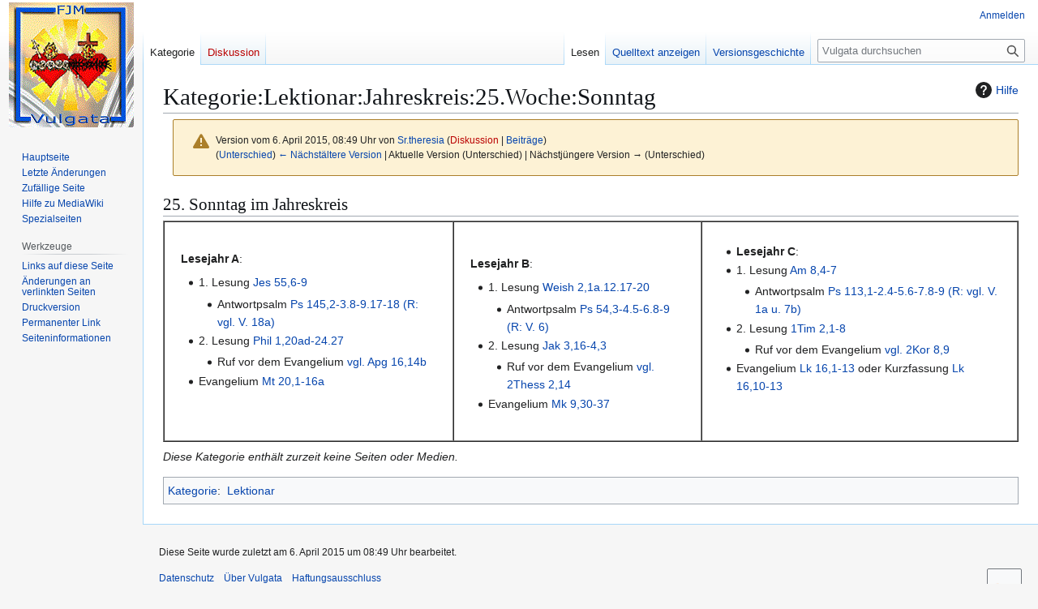

--- FILE ---
content_type: text/html; charset=UTF-8
request_url: http://vulgata.info/index.php?title=Kategorie:Lektionar:Jahreskreis:25.Woche:Sonntag&oldid=22624
body_size: 5899
content:
<!DOCTYPE html>
<html class="client-nojs" lang="de" dir="ltr">
<head>
<meta charset="UTF-8">
<title>Kategorie:Lektionar:Jahreskreis:25.Woche:Sonntag – Vulgata</title>
<script>(function(){var className="client-js";var cookie=document.cookie.match(/(?:^|; )fjmritterde_mysqlcd650d2e18c597fd86b614ce1ba7e096mwclientpreferences=([^;]+)/);if(cookie){cookie[1].split('%2C').forEach(function(pref){className=className.replace(new RegExp('(^| )'+pref.replace(/-clientpref-\w+$|[^\w-]+/g,'')+'-clientpref-\\w+( |$)'),'$1'+pref+'$2');});}document.documentElement.className=className;}());RLCONF={"wgBreakFrames":false,"wgSeparatorTransformTable":[",\t.",".\t,"],"wgDigitTransformTable":["",""],"wgDefaultDateFormat":"dmy","wgMonthNames":["","Januar","Februar","März","April","Mai","Juni","Juli","August","September","Oktober","November","Dezember"],"wgRequestId":"aXc_64ZHjm87Mvd-giGAygAAABU","wgCanonicalNamespace":"Category","wgCanonicalSpecialPageName":false,"wgNamespaceNumber":14,"wgPageName":"Kategorie:Lektionar:Jahreskreis:25.Woche:Sonntag","wgTitle":"Lektionar:Jahreskreis:25.Woche:Sonntag","wgCurRevisionId":22624,"wgRevisionId":22624,"wgArticleId":5968,"wgIsArticle":true,"wgIsRedirect":false,"wgAction":"view","wgUserName":null,"wgUserGroups":["*"],"wgCategories":["Lektionar"],"wgPageViewLanguage":"de","wgPageContentLanguage":"de","wgPageContentModel":"wikitext","wgRelevantPageName":"Kategorie:Lektionar:Jahreskreis:25.Woche:Sonntag","wgRelevantArticleId":5968,"wgIsProbablyEditable":false,"wgRelevantPageIsProbablyEditable":false,"wgRestrictionEdit":[],"wgRestrictionMove":[],"wgCiteReferencePreviewsActive":true};
RLSTATE={"site.styles":"ready","user.styles":"ready","user":"ready","user.options":"loading","mediawiki.interface.helpers.styles":"ready","mediawiki.interface.helpers.linker.styles":"ready","mediawiki.action.styles":"ready","mediawiki.codex.messagebox.styles":"ready","mediawiki.helplink":"ready","skins.vector.styles.legacy":"ready"};RLPAGEMODULES=["site","mediawiki.page.ready","skins.vector.legacy.js"];</script>
<script>(RLQ=window.RLQ||[]).push(function(){mw.loader.impl(function(){return["user.options@12s5i",function($,jQuery,require,module){mw.user.tokens.set({"patrolToken":"+\\","watchToken":"+\\","csrfToken":"+\\"});
}];});});</script>
<link rel="stylesheet" href="/load.php?lang=de&amp;modules=mediawiki.action.styles%7Cmediawiki.codex.messagebox.styles%7Cmediawiki.helplink%7Cmediawiki.interface.helpers.linker.styles%7Cmediawiki.interface.helpers.styles%7Cskins.vector.styles.legacy&amp;only=styles&amp;skin=vector">
<script async="" src="/load.php?lang=de&amp;modules=startup&amp;only=scripts&amp;raw=1&amp;skin=vector"></script>
<meta name="generator" content="MediaWiki 1.44.0">
<meta name="robots" content="noindex,nofollow,max-image-preview:standard">
<meta name="format-detection" content="telephone=no">
<meta name="viewport" content="width=1120">
<link rel="search" type="application/opensearchdescription+xml" href="/rest.php/v1/search" title="Vulgata (de)">
<link rel="EditURI" type="application/rsd+xml" href="http://vulgata.info/api.php?action=rsd">
<link rel="alternate" type="application/atom+xml" title="Atom-Feed für „Vulgata“" href="/index.php?title=Spezial:Letzte_%C3%84nderungen&amp;feed=atom">
</head>
<body class="skin-vector-legacy mediawiki ltr sitedir-ltr mw-hide-empty-elt ns-14 ns-subject page-Kategorie_Lektionar_Jahreskreis_25_Woche_Sonntag rootpage-Kategorie_Lektionar_Jahreskreis_25_Woche_Sonntag skin-vector action-view"><div id="mw-page-base" class="noprint"></div>
<div id="mw-head-base" class="noprint"></div>
<div id="content" class="mw-body" role="main">
	<a id="top"></a>
	<div id="siteNotice"></div>
	<div class="mw-indicators">
	<div id="mw-indicator-mw-helplink" class="mw-indicator"><a href="https://www.mediawiki.org/wiki/Special:MyLanguage/Help:Categories" target="_blank" class="mw-helplink"><span class="mw-helplink-icon"></span>Hilfe</a></div>
	</div>
	<h1 id="firstHeading" class="firstHeading mw-first-heading"><span class="mw-page-title-namespace">Kategorie</span><span class="mw-page-title-separator">:</span><span class="mw-page-title-main">Lektionar:Jahreskreis:25.Woche:Sonntag</span></h1>
	<div id="bodyContent" class="vector-body">
		<div id="siteSub" class="noprint">Aus Vulgata</div>
		<div id="contentSub"><div id="mw-content-subtitle"><div class="cdx-message--warning mw-revision cdx-message cdx-message--block"><span class="cdx-message__icon"></span><div class="cdx-message__content"><div id="mw-revision-info">Version vom 6. April 2015, 08:49 Uhr von <a href="/index.php?title=Benutzer:Sr.theresia" class="mw-userlink" title="Benutzer:Sr.theresia" data-mw-revid="22624"><bdi>Sr.theresia</bdi></a> <span class="mw-usertoollinks">(<a href="/index.php?title=Benutzer_Diskussion:Sr.theresia&amp;action=edit&amp;redlink=1" class="mw-usertoollinks-talk new" title="Benutzer Diskussion:Sr.theresia (Seite nicht vorhanden)">Diskussion</a> | <a href="/index.php?title=Spezial:Beitr%C3%A4ge/Sr.theresia" class="mw-usertoollinks-contribs" title="Spezial:Beiträge/Sr.theresia">Beiträge</a>)</span></div><div id="mw-revision-nav">(<a href="/index.php?title=Kategorie:Lektionar:Jahreskreis:25.Woche:Sonntag&amp;diff=prev&amp;oldid=22624" title="Kategorie:Lektionar:Jahreskreis:25.Woche:Sonntag">Unterschied</a>) <a href="/index.php?title=Kategorie:Lektionar:Jahreskreis:25.Woche:Sonntag&amp;direction=prev&amp;oldid=22624" title="Kategorie:Lektionar:Jahreskreis:25.Woche:Sonntag">← Nächstältere Version</a> | Aktuelle Version (Unterschied) | Nächstjüngere Version → (Unterschied)</div></div></div></div></div>
		<div id="contentSub2"></div>
		
		<div id="jump-to-nav"></div>
		<a class="mw-jump-link" href="#mw-head">Zur Navigation springen</a>
		<a class="mw-jump-link" href="#searchInput">Zur Suche springen</a>
		<div id="mw-content-text" class="mw-body-content"><div class="mw-content-ltr mw-parser-output" lang="de" dir="ltr"><div class="mw-heading mw-heading2"><h2 id="25._Sonntag_im_Jahreskreis">25. Sonntag im Jahreskreis</h2></div>
<table border="1" cellpadding="20" cellspacing="0">
<tbody><tr>
<td colspan="2">
<p><b>Lesejahr A</b>:
</p>
<ul><li>1. Lesung <a href="/index.php?title=Kategorie:Lektionar:AT:Jes55,6-9" title="Kategorie:Lektionar:AT:Jes55,6-9">Jes 55,6-9</a>
<ul><li>Antwortpsalm <a href="/index.php?title=Kategorie:Lektionar:AT:Ps145,2-3.8-9.17-18" title="Kategorie:Lektionar:AT:Ps145,2-3.8-9.17-18">Ps 145,2-3.8-9.17-18 (R: vgl. V. 18a)</a></li></ul></li>
<li>2. Lesung  <a href="/index.php?title=Kategorie:Lektionar:NT:Phil1,20ad-24.27" title="Kategorie:Lektionar:NT:Phil1,20ad-24.27">Phil 1,20ad-24.27</a>
<ul><li>Ruf vor dem Evangelium <a href="/index.php?title=Kategorie:Lektionar:NT:Apg16.14b" title="Kategorie:Lektionar:NT:Apg16.14b">vgl. Apg 16,14b</a></li></ul></li>
<li>Evangelium <a href="/index.php?title=Kategorie:Lektionar:NT:Mt20,1-16a" title="Kategorie:Lektionar:NT:Mt20,1-16a">Mt 20,1-16a</a></li></ul>
<p><br />
</p>
</td>
<td>
<p><b>Lesejahr B</b>:
</p>
<ul><li>1. Lesung <a href="/index.php?title=Kategorie:Lektionar:AT:Weish2,1a.12.17-20" title="Kategorie:Lektionar:AT:Weish2,1a.12.17-20">Weish 2,1a.12.17-20</a>
<ul><li>Antwortpsalm <a href="/index.php?title=Kategorie:Lektionar:AT:Ps54,3-4.5-6.8-9" title="Kategorie:Lektionar:AT:Ps54,3-4.5-6.8-9">Ps 54,3-4.5-6.8-9 (R: V. 6)</a></li></ul></li>
<li>2. Lesung  <a href="/index.php?title=Kategorie:Lektionar:NT:Jak3,16-4,3" title="Kategorie:Lektionar:NT:Jak3,16-4,3">Jak 3,16-4,3</a>
<ul><li>Ruf vor dem Evangelium <a href="/index.php?title=Kategorie:Lektionar:NT:2Thess_2,14" title="Kategorie:Lektionar:NT:2Thess 2,14">vgl. 2Thess 2,14</a></li></ul></li>
<li>Evangelium <a href="/index.php?title=Kategorie:Lektionar:NT:Mk9,30-37" title="Kategorie:Lektionar:NT:Mk9,30-37">Mk 9,30-37</a></li></ul>
</td>
<td>
<ul><li><b>Lesejahr C</b>:</li>
<li>1. Lesung <a href="/index.php?title=Kategorie:Lektionar:AT:Am8,4-7" title="Kategorie:Lektionar:AT:Am8,4-7">Am 8,4-7</a>
<ul><li>Antwortpsalm <a href="/index.php?title=Kategorie:Lektionar:AT:Ps113,1-2.4-5.6-7.8-9" title="Kategorie:Lektionar:AT:Ps113,1-2.4-5.6-7.8-9">Ps 113,1-2.4-5.6-7.8-9 (R: vgl. V. 1a u. 7b)</a></li></ul></li>
<li>2. Lesung  <a href="/index.php?title=Kategorie:Lektionar:NT:1Tim2,1-8" title="Kategorie:Lektionar:NT:1Tim2,1-8">1Tim 2,1-8</a>
<ul><li>Ruf vor dem Evangelium <a href="/index.php?title=Kategorie:Lektionar:NT:2Kor8,9" title="Kategorie:Lektionar:NT:2Kor8,9">vgl. 2Kor 8,9</a></li></ul></li>
<li>Evangelium <a href="/index.php?title=Kategorie:Lektionar:NT:Lk16,1-13" title="Kategorie:Lektionar:NT:Lk16,1-13">Lk 16,1-13</a> oder Kurzfassung <a href="/index.php?title=Kategorie:Lektionar:NT:Lk16,10-13" title="Kategorie:Lektionar:NT:Lk16,10-13">Lk 16,10-13</a></li></ul>
<p><br /> 
</p>
</td></tr>
</tbody></table>
<!-- 
NewPP limit report
Cached time: 20260126102028
Cache expiry: 86400
Reduced expiry: false
Complications: []
CPU time usage: 0.016 seconds
Real time usage: 0.016 seconds
Preprocessor visited node count: 2/1000000
Post‐expand include size: 0/2097152 bytes
Template argument size: 0/2097152 bytes
Highest expansion depth: 2/100
Expensive parser function count: 0/100
Unstrip recursion depth: 0/20
Unstrip post‐expand size: 0/5000000 bytes
-->
<!--
Transclusion expansion time report (%,ms,calls,template)
100.00%    0.000      1 -total
-->

<!-- Saved in parser cache with key fjmritterde_mysqlcd650d2e18c597fd86b614ce1ba7e096:pcache:5968:|#|:idhash:canonical and timestamp 20260126102028 and revision id 22624. Rendering was triggered because: page-view
 -->
</div><div class="mw-category-generated" lang="de" dir="ltr"><p><em>Diese Kategorie enthält zurzeit keine Seiten oder Medien.</em>
</p></div>
<div class="printfooter" data-nosnippet="">Abgerufen von „<a dir="ltr" href="http://vulgata.info/index.php?title=Kategorie:Lektionar:Jahreskreis:25.Woche:Sonntag&amp;oldid=22624">http://vulgata.info/index.php?title=Kategorie:Lektionar:Jahreskreis:25.Woche:Sonntag&amp;oldid=22624</a>“</div></div>
		<div id="catlinks" class="catlinks" data-mw="interface"><div id="mw-normal-catlinks" class="mw-normal-catlinks"><a href="/index.php?title=Spezial:Kategorien" title="Spezial:Kategorien">Kategorie</a>: <ul><li><a href="/index.php?title=Kategorie:Lektionar" title="Kategorie:Lektionar">Lektionar</a></li></ul></div></div>
	</div>
</div>

<div id="mw-navigation">
	<h2>Navigationsmenü</h2>
	<div id="mw-head">
		
<nav id="p-personal" class="mw-portlet mw-portlet-personal vector-user-menu-legacy vector-menu" aria-labelledby="p-personal-label"  >
	<h3
		id="p-personal-label"
		
		class="vector-menu-heading "
	>
		<span class="vector-menu-heading-label">Meine Werkzeuge</span>
	</h3>
	<div class="vector-menu-content">
		
		<ul class="vector-menu-content-list">
			
			<li id="pt-login" class="mw-list-item"><a href="/index.php?title=Spezial:Anmelden&amp;returnto=Kategorie%3ALektionar%3AJahreskreis%3A25.Woche%3ASonntag&amp;returntoquery=oldid%3D22624" title="Sich anzumelden wird gerne gesehen, ist jedoch nicht zwingend erforderlich. [o]" accesskey="o"><span>Anmelden</span></a></li>
		</ul>
		
	</div>
</nav>

		<div id="left-navigation">
			
<nav id="p-namespaces" class="mw-portlet mw-portlet-namespaces vector-menu-tabs vector-menu-tabs-legacy vector-menu" aria-labelledby="p-namespaces-label"  >
	<h3
		id="p-namespaces-label"
		
		class="vector-menu-heading "
	>
		<span class="vector-menu-heading-label">Namensräume</span>
	</h3>
	<div class="vector-menu-content">
		
		<ul class="vector-menu-content-list">
			
			<li id="ca-nstab-category" class="selected mw-list-item"><a href="/index.php?title=Kategorie:Lektionar:Jahreskreis:25.Woche:Sonntag" title="Kategorieseite anzeigen [c]" accesskey="c"><span>Kategorie</span></a></li><li id="ca-talk" class="new mw-list-item"><a href="/index.php?title=Kategorie_Diskussion:Lektionar:Jahreskreis:25.Woche:Sonntag&amp;action=edit&amp;redlink=1" rel="discussion" class="new" title="Diskussion zum Seiteninhalt (Seite nicht vorhanden) [t]" accesskey="t"><span>Diskussion</span></a></li>
		</ul>
		
	</div>
</nav>

			
<nav id="p-variants" class="mw-portlet mw-portlet-variants emptyPortlet vector-menu-dropdown vector-menu" aria-labelledby="p-variants-label"  >
	<input type="checkbox"
		id="p-variants-checkbox"
		role="button"
		aria-haspopup="true"
		data-event-name="ui.dropdown-p-variants"
		class="vector-menu-checkbox"
		aria-labelledby="p-variants-label"
	>
	<label
		id="p-variants-label"
		
		class="vector-menu-heading "
	>
		<span class="vector-menu-heading-label">Deutsch</span>
	</label>
	<div class="vector-menu-content">
		
		<ul class="vector-menu-content-list">
			
			
		</ul>
		
	</div>
</nav>

		</div>
		<div id="right-navigation">
			
<nav id="p-views" class="mw-portlet mw-portlet-views vector-menu-tabs vector-menu-tabs-legacy vector-menu" aria-labelledby="p-views-label"  >
	<h3
		id="p-views-label"
		
		class="vector-menu-heading "
	>
		<span class="vector-menu-heading-label">Ansichten</span>
	</h3>
	<div class="vector-menu-content">
		
		<ul class="vector-menu-content-list">
			
			<li id="ca-view" class="selected mw-list-item"><a href="/index.php?title=Kategorie:Lektionar:Jahreskreis:25.Woche:Sonntag"><span>Lesen</span></a></li><li id="ca-viewsource" class="mw-list-item"><a href="/index.php?title=Kategorie:Lektionar:Jahreskreis:25.Woche:Sonntag&amp;action=edit" title="Diese Seite ist geschützt. Ihr Quelltext kann dennoch angesehen und kopiert werden. [e]" accesskey="e"><span>Quelltext anzeigen</span></a></li><li id="ca-history" class="mw-list-item"><a href="/index.php?title=Kategorie:Lektionar:Jahreskreis:25.Woche:Sonntag&amp;action=history" title="Frühere Versionen dieser Seite listen [h]" accesskey="h"><span>Versionsgeschichte</span></a></li>
		</ul>
		
	</div>
</nav>

			
<nav id="p-cactions" class="mw-portlet mw-portlet-cactions emptyPortlet vector-menu-dropdown vector-menu" aria-labelledby="p-cactions-label"  title="Weitere Optionen" >
	<input type="checkbox"
		id="p-cactions-checkbox"
		role="button"
		aria-haspopup="true"
		data-event-name="ui.dropdown-p-cactions"
		class="vector-menu-checkbox"
		aria-labelledby="p-cactions-label"
	>
	<label
		id="p-cactions-label"
		
		class="vector-menu-heading "
	>
		<span class="vector-menu-heading-label">Weitere</span>
	</label>
	<div class="vector-menu-content">
		
		<ul class="vector-menu-content-list">
			
			
		</ul>
		
	</div>
</nav>

			
<div id="p-search" role="search" class="vector-search-box-vue  vector-search-box-show-thumbnail vector-search-box-auto-expand-width vector-search-box">
	<h3 >Suche</h3>
	<form action="/index.php" id="searchform" class="vector-search-box-form">
		<div id="simpleSearch"
			class="vector-search-box-inner"
			 data-search-loc="header-navigation">
			<input class="vector-search-box-input"
				 type="search" name="search" placeholder="Vulgata durchsuchen" aria-label="Vulgata durchsuchen" autocapitalize="sentences" spellcheck="false" title="Vulgata durchsuchen [f]" accesskey="f" id="searchInput"
			>
			<input type="hidden" name="title" value="Spezial:Suche">
			<input id="mw-searchButton"
				 class="searchButton mw-fallbackSearchButton" type="submit" name="fulltext" title="Suche nach Seiten, die diesen Text enthalten" value="Suchen">
			<input id="searchButton"
				 class="searchButton" type="submit" name="go" title="Gehe direkt zu der Seite mit genau diesem Namen, falls sie vorhanden ist." value="Seite">
		</div>
	</form>
</div>

		</div>
	</div>
	
<div id="mw-panel" class="vector-legacy-sidebar">
	<div id="p-logo" role="banner">
		<a class="mw-wiki-logo" href="/index.php?title=Hauptseite"
			title="Hauptseite"></a>
	</div>
	
<nav id="p-navigation" class="mw-portlet mw-portlet-navigation vector-menu-portal portal vector-menu" aria-labelledby="p-navigation-label"  >
	<h3
		id="p-navigation-label"
		
		class="vector-menu-heading "
	>
		<span class="vector-menu-heading-label">Navigation</span>
	</h3>
	<div class="vector-menu-content">
		
		<ul class="vector-menu-content-list">
			
			<li id="n-mainpage-description" class="mw-list-item"><a href="/index.php?title=Hauptseite" title="Hauptseite besuchen [z]" accesskey="z"><span>Hauptseite</span></a></li><li id="n-recentchanges" class="mw-list-item"><a href="/index.php?title=Spezial:Letzte_%C3%84nderungen" title="Liste der letzten Änderungen in diesem Wiki [r]" accesskey="r"><span>Letzte Änderungen</span></a></li><li id="n-randompage" class="mw-list-item"><a href="/index.php?title=Spezial:Zuf%C3%A4llige_Seite" title="Zufällige Seite aufrufen [x]" accesskey="x"><span>Zufällige Seite</span></a></li><li id="n-help-mediawiki" class="mw-list-item"><a href="https://www.mediawiki.org/wiki/Special:MyLanguage/Help:Contents"><span>Hilfe zu MediaWiki</span></a></li><li id="n-specialpages" class="mw-list-item"><a href="/index.php?title=Spezial:Spezialseiten"><span>Spezialseiten</span></a></li>
		</ul>
		
	</div>
</nav>

	
<nav id="p-tb" class="mw-portlet mw-portlet-tb vector-menu-portal portal vector-menu" aria-labelledby="p-tb-label"  >
	<h3
		id="p-tb-label"
		
		class="vector-menu-heading "
	>
		<span class="vector-menu-heading-label">Werkzeuge</span>
	</h3>
	<div class="vector-menu-content">
		
		<ul class="vector-menu-content-list">
			
			<li id="t-whatlinkshere" class="mw-list-item"><a href="/index.php?title=Spezial:Linkliste/Kategorie:Lektionar:Jahreskreis:25.Woche:Sonntag" title="Liste aller Seiten, die hierher verlinken [j]" accesskey="j"><span>Links auf diese Seite</span></a></li><li id="t-recentchangeslinked" class="mw-list-item"><a href="/index.php?title=Spezial:%C3%84nderungen_an_verlinkten_Seiten/Kategorie:Lektionar:Jahreskreis:25.Woche:Sonntag" rel="nofollow" title="Letzte Änderungen an Seiten, die von hier verlinkt sind [k]" accesskey="k"><span>Änderungen an verlinkten Seiten</span></a></li><li id="t-print" class="mw-list-item"><a href="javascript:print();" rel="alternate" title="Druckansicht dieser Seite [p]" accesskey="p"><span>Druckversion</span></a></li><li id="t-permalink" class="mw-list-item"><a href="/index.php?title=Kategorie:Lektionar:Jahreskreis:25.Woche:Sonntag&amp;oldid=22624" title="Dauerhafter Link zu dieser Seitenversion"><span>Permanenter Link</span></a></li><li id="t-info" class="mw-list-item"><a href="/index.php?title=Kategorie:Lektionar:Jahreskreis:25.Woche:Sonntag&amp;action=info" title="Weitere Informationen über diese Seite"><span>Seiten­­informationen</span></a></li>
		</ul>
		
	</div>
</nav>

	
</div>

</div>

<footer id="footer" class="mw-footer" >
	<ul id="footer-info">
	<li id="footer-info-lastmod"> Diese Seite wurde zuletzt am 6. April 2015 um 08:49 Uhr bearbeitet.</li>
</ul>

	<ul id="footer-places">
	<li id="footer-places-privacy"><a href="/index.php?title=Projekt:Datenschutz">Datenschutz</a></li>
	<li id="footer-places-about"><a href="/index.php?title=Projekt:%C3%9Cber_Vulgata">Über Vulgata</a></li>
	<li id="footer-places-disclaimers"><a href="/index.php?title=Projekt:Impressum">Haftungsausschluss</a></li>
</ul>

	<ul id="footer-icons" class="noprint">
	<li id="footer-poweredbyico"><a href="https://www.mediawiki.org/" class="cdx-button cdx-button--fake-button cdx-button--size-large cdx-button--fake-button--enabled"><picture><source media="(min-width: 500px)" srcset="/resources/assets/poweredby_mediawiki.svg" width="88" height="31"><img src="/resources/assets/mediawiki_compact.svg" alt="Powered by MediaWiki" lang="en" width="25" height="25" loading="lazy"></picture></a></li>
</ul>

</footer>

<div class="mw-portlet mw-portlet-dock-bottom emptyPortlet vector-menu-portal portal" id="p-dock-bottom">
	<ul>
		
	</ul>
</div>
<script>(RLQ=window.RLQ||[]).push(function(){mw.config.set({"wgBackendResponseTime":576,"wgPageParseReport":{"limitreport":{"cputime":"0.016","walltime":"0.016","ppvisitednodes":{"value":2,"limit":1000000},"postexpandincludesize":{"value":0,"limit":2097152},"templateargumentsize":{"value":0,"limit":2097152},"expansiondepth":{"value":2,"limit":100},"expensivefunctioncount":{"value":0,"limit":100},"unstrip-depth":{"value":0,"limit":20},"unstrip-size":{"value":0,"limit":5000000},"timingprofile":["100.00%    0.000      1 -total"]},"cachereport":{"timestamp":"20260126102028","ttl":86400,"transientcontent":false}}});});</script>
</body>
</html>